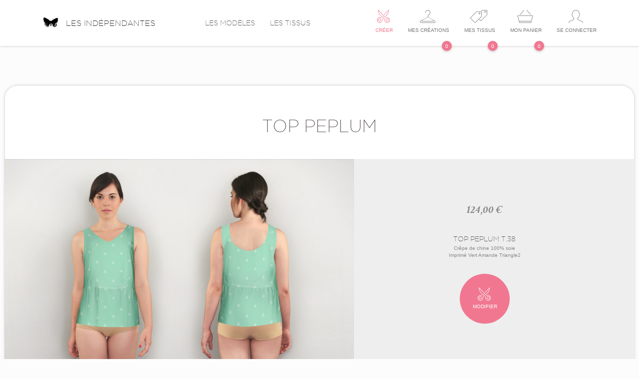

--- FILE ---
content_type: text/html; charset=UTF-8
request_url: http://lesindependantes.com/top-peplum-t/38/-u49958
body_size: 8465
content:

<!--sleeve_couture-->

<!doctype html>
<!--[if lt IE 7 ]>      <html lang="fr" class="no-js ie6" xmlns:og="http://opengraphprotocol.org/schema/" xmlns:fb="http://www.facebook.com/2008/fbml"> <![endif]-->
<!--[if IE 7 ]>         <html lang="fr" class="no-js ie7" xmlns:og="http://opengraphprotocol.org/schema/" xmlns:fb="http://www.facebook.com/2008/fbml"> <![endif]-->
<!--[if IE 8 ]>         <html lang="fr" class="no-js ie8" xmlns:og="http://opengraphprotocol.org/schema/" xmlns:fb="http://www.facebook.com/2008/fbml"> <![endif]-->
<!--[if gt IE 8]><!-->  <html lang="fr" class="no-js" xmlns:og="http://opengraphprotocol.org/schema/" xmlns:fb="http://www.facebook.com/2008/fbml"> <!--<![endif]-->

<head>
<meta http-equiv="content-type" content="text/html; charset=UTF-8">
<title>Top  peplum T.38</title>
<meta name="description" content="">
<meta name="keywords" content="">
 <meta name="google-site-verification" content="hjPAO8QaD0NoXrkoGMKY7bIYVYvrCrCbDx8j0F1kZlM" />







<!--[if IE]>
<meta http-equiv="x-ua-compatible" content="ie=edge,chrome=1,requiresactivex=true">
<meta http-equiv="imagetoolbar" content="no">
<![endif]-->

<meta content='width=device-width, initial-scale=1.0, maximum-scale=1.0, user-scalable=0' name='viewport' />

<meta name="apple-mobile-web-app-status-bar-style" content="black-translucent">

<meta property="og:image" content="http://lesindependantes.com/__cache/robert/img/cache/les-inde/productcs/v5/R_sleeve_couture/7c52001e9e5b668caf7c519adf0b8329.png/200-200-nb/000000-100.png">
<link rel="apple-touch-icon-precomposed" sizes="144x144" href="/projects/les-inde/pub/img/favicon/apple-touch-icon-144-precomposed.png">
<link rel="apple-touch-icon-precomposed" sizes="114x114" href="/projects/les-inde/pub/img/favicon/apple-touch-icon-114-precomposed.png">
<link rel="apple-touch-icon-precomposed" sizes="72x72" href="/projects/les-inde/pub/img/favicon/apple-touch-icon-72-precomposed.png">
<link rel="apple-touch-icon-precomposed" sizes="57x57" href="/projects/les-inde/pub/img/favicon/apple-touch-icon-57-precomposed.png">
<link rel="shortcut icon" href="/projects/les-inde/pub/img/favicon/favicon.ico">
 <link rel="alternate" type="application/rss+xml" title="RSS" href="http://lesindependantes.com/rss">

<link rel="stylesheet" href="/vendors/pub/bs-3.2.0/css/bootstrap.min.css?poversion=v-2026-01-17-02-33-59&">
<link rel="stylesheet" href="/projects/les-inde/pub/les-inde.lessv-2026-01-17-02-33-59.css?poversion=v-2026-01-17-02-33-59&">
<link rel="stylesheet" href="/projects/les-inde/pub/img/font-ico/style.css?poversion=v-2026-01-17-02-33-59&">
<script type='text/javascript'>var controllerVars={"errors":[],"stat":{"active":true,"ga":{"account":"UA-43748139-1","websiteAccount":"UA-43748139-1","adminAccount":"UA-43748139-2"}},"accountVars":null,"pageData":{"name":"the page name","metaTitle":"Top  peplum T.38","metaDescription":"","metaKeywords":"","hashTag":"","ajaxFunction":"NavAjaxPage.defaultFunction","ajaxParams":{"record":{"uid":"49958","type":"R_sleeve_couture","name":"Top  peplum","pageUrl":"","seoTitle":"","price":"124","fabricUid":"46576","size":"38","lastPos":"5","bestUrl":"\/top-peplum-t\/38\/-u49958"}},"language":{"langCode":"fr","localName":"Fran\u00e7ais","name":"French","flagUrl":"res\/im\/flags\/fr.png"},"languages":[],"humanUid":null,"humanIsAdmin":false,"___className":"ViewVariables","anarchy":[],"isAjax":false,"errors":[],"messages":[]},"disablePing":true,"lessDirectives":{"toSave":[]},"language":{"langCode":"fr","localName":"Fran\u00e7ais","name":"French","flagUrl":"res\/im\/flags\/fr.png"},"isAdminSide":false,"isTranslated":false};</script>
<script  type="text/javascript" src="/projects/les-inde/cache/js/0564d68ac393bbbbce8f51bc6bc62de0-2015-05-01-11-03-45-v-2026-01-17-02-33-59.js?poversion=v-2026-01-17-02-33-59&"></script>

</head>
<body class=" ">






    <!--layout-->
    <div id="wrap" data-nav-ajax-links>
        <div id="main">
            <div id="header-receiver">
                <!--header-->

<nav class="navbar navbar-default">
    <div class="container">
        <!-- Brand and toggle get grouped for better mobile display -->
        <div class="navbar-header">
            <button type="button" class="navbar-toggle collapsed" data-toggle="collapse"
                    data-target="#bs-example-navbar-collapse-1">
                <span class="sr-only">Toggle navigation</span>
                <span class="icon-lesinde-menu icomoon-28"></span>
            </button>

            <a class="navbar-brand btn-nav title" href="/"
               data-active-group=".navbar .btn-nav"><i class="icon-lesinde-logo icomoon-32 pr1"></i>Les
                indépendantes</a>
        </div>

        <!-- Collect the nav links, forms, and other content for toggling -->
        <div class="collapse navbar-collapse" id="bs-example-navbar-collapse-1">
            <ul class="nav navbar-nav navbar-left">
                <li class="btn-nav"><a class="btn-menu-nav" href="/les-modeles"
                                       data-active-group=".navbar .btn-nav" data-close-nav-mobile>Les modèles</a></li>
                <li class="btn-nav"><a class="btn-menu-nav" href="/les-tissus"
                                       data-active-group=".navbar .btn-nav" data-close-nav-mobile>Les tissus</a></li>
            </ul>


            <ul class="nav navbar-nav navbar-right">

                <li class="btn-nav">
                    <a class="with-ico btn-menu-nav btn-nav-color" href="/créer-son-vêtement"
                       data-active-group=".navbar .btn-nav" data-close-nav-mobile>
                        <i class="icomoon-26 icon-lesinde-scissors"></i>
                        <span class="txt-li">Créer</span>
                    </a>
                </li>

                <!-- bag/wishlist-->

                <li class="btn-nav">
                    <a class="with-ico btn-menu-nav" href="/mes-créations"
                       data-active-group=".navbar .btn-nav" data-close-nav-mobile>
                        <i class="icomoon-26 icon-lesinde-hanger"></i>
                        <span class="txt-li">Mes créations</span>
                            <span
                                class="notification notification-shadow">0</span>
                    </a>
                </li>

                <li class="btn-nav">
                    <a class="with-ico btn-menu-nav" href="/mes-tissus"
                       data-active-group=".navbar .btn-nav" data-close-nav-mobile>
                        <i class="icomoon-26 icon-lesinde-pricetags"></i>
                        <span class="txt-li">Mes tissus</span>
                            <span
                                class="notification notification-shadow">0</span>
                    </a>
                </li>

                <li class="btn-nav">
                    <a class="with-ico btn-menu-nav" href="/mon-panier"
                       data-active-group=".navbar .btn-nav" data-close-nav-mobile>
                        <i class="icomoon-26 icon-lesinde-bag3"></i>
                        <span class="txt-li">Mon panier</span>
                            <span
                                class="notification notification-shadow">0</span>
                    </a>
                </li>

                <!-- account -->

                
                    <!-- no connected or just session -->

                    <li class="btn-nav">
                        <a class="with-ico btn-menu-nav" href="#userformModal" data-toggle="modal">
                            <i class="icomoon-26 icon-lesinde-profile-male"></i>
                            <span class="txt-li">Se connecter</span>
                        </a>
                    </li>
                            </ul>


        </div>
    </div>
</nav>
            </div>
            <div id="page-receiver">
            

<div class="page_container">
    <div class="container" data-model="ProductCustomer">
        <div class="layout-container">

            
            <!-- header-->
            <div class="header">
                <div class="row">
                    <div class="col-xs-12 name mb3">Top  peplum</div>
                </div>
            </div>

            <div class="layout-gray overflow-hidden">

                <div class="row">

                    <div class="col-sm-8 layout-block">
                        <img class="img-responsive hover-toggler-show" src="/__cache/robert/img/cache/les-inde/productcs/v5/R_sleeve_couture/7c52001e9e5b668caf7c519adf0b8329.png/700-700-nb/888888-80.jpg" alt=" Top  peplum T.38">
                    </div>

                    <div class="col-sm-4 center">
                        <div class="row">

                            <div class="col-xs-12 mt6">
                                <!-- price -->
                                <div class="title2"><span class="js-creation-price">124,00</span> €</div>

                                <!-- text -->
                                <div class="title3 mt2">Top  peplum T.38</div>

                                <div class="anotation mb2">Crêpe de chine 100% soie<br>Imprimé Vert Amande Triangle2</div>

                                <!--  btn modify -->
                                <div class="btn_modify mt2 mb6">

                                    <a class="btn_bullet_color d-block  margin-auto" href="/créer-son-vêtement?uid=49958">

                                        <i class="icomoon-26 icon-lesinde-scissors" style="top: 28px; left: 36px;"></i>
                                        <span class="link" style="top: 59px; left: 26px;">Modifier</span>

                                    </a>
                                </div>


                                
                                    <a class="btn" href="#addMyBag"
                                       data-header-refresh
                                       data-pov-on="click"
                                       data-pov-do="ajax"
                                       data-pov-do-ajax="/les_inde_save/addProductToBag/49958?v=records/pages/product/clothing"
                                       data-pov-dom-closest="[data-model='ProductCustomer']"
                                       data-pov-done="replaceWith">
                                        Ajouter au panier                                    </a>

                                
                                                                    <a class="btn" href="#addMyFabrics"
                                       data-pov-on="click"
                                       data-pov-do="ajax"
                                       data-pov-do-ajax="/les_inde_save/addMyFabrics?uid=49958&v=records/pages/product/clothing"
                                       data-pov-dom-closest=".page_container [data-model='ProductCustomer']"
                                       data-pov-done="replaceWith">
                                        épingler le tissu dans "Mes tissus"
                                    </a>
                                

                                <div class="mb2 mt2">
                                    <!--bookmarks-->



<span style="margin-right: 5px">
    <a href="#PovSocial.bookmarkFb"><i class="icon-lesinde-facebook2 icomoon-32 color-hover bg-white"></i></a>
</span>
<span style="margin-right: 5px">
    <a href="#PovSocial.bookmarkTweet"><i class="icon-lesinde-twitter2 icomoon-32 color-hover bg-white"></i></a>
</span>
<span style="margin-right: 5px">
    <a href="#PovSocial.bookmarkGplus"><i class="icon-lesinde-google icomoon-32 color-hover bg-white"></i></a>
</span>
<span style="margin-right: 5px">
    <a href="#PovSocial.bookmarkPinterest"><i class="icon-lesinde-pinterest icomoon-32 color-hover bg-white"></i></a>
</span>                                </div>

                                
<!-- legal-->
<div class="anotation">L‘aperçu est simplement graphique, il ne rend pas une définition parfaite à
    100% des couleurs et de la forme du vêtement.
    <br>
    <a href="/instit/conditions-générales-de-ventes/-u38916" target="_blank"> Consulter les conditions
        générales de ventes </a>
</div>
                            </div>



                        </div>
                    </div>
                </div>
            </div>

        </div>



    </div>
</div>            </div>
        </div>
        





















<!--footer-->
<div class="footer_layout">

    <!-- part white-->
    <div class="header-footer">
        <div class="container">
            <div class="row mb4 mt2  text-center">
                <div class="col-xs-6 col-sm-3 mt2">
                    <i class="icon-lesinde-tools icomoon-32">
                    </i>
                    <div class="title2 mt2">Je crée mon vêtement unique</div>
                </div>
                <div class="col-xs-6 col-sm-3 mt2">
                    <i class="icon-lesinde-printer icomoon-32">
                    </i>
                    <div class="title2 mt2">Un tissu imprimé sur-mesure</div>
                </div>
                <div class="col-xs-6 col-sm-3 mt2">
                    <i class="icon-lesinde-scissors icomoon-32">
                    </i>
                    <div class="title2 mt2">Une couturière réalise ma création</div>
                </div>
                <div class="col-xs-6 col-sm-3 mt2">
                    <i class="icon-lesinde-hourglass2 icomoon-32">
                    </i>
                    <div class="title2 mt2">Délai à partir de 3 semaines</div>
                </div>
            </div>
        </div>
    </div>

    
<!--------------------footer--------------------------->

<div class="footer-menu footer">
    <div class="container">
        <div class="row pt3 pb4">


        
                            
            <div class="footer-column col-sm-6 col-md-3 one-menu pt1">

                <div
                    class="title" FORMAT_STRING_ONE_LINE >En bref                </div>

                <div                     >
                                    </div>

                <div class="sub-links-container text-center-xs"
                                        >
                                            <!--mainMenuItem-->
<div class="main-menu-item" >
<a  href="/créer-son-vêtement"  >Créer sa pièce unique</a></div>                                            <!--mainMenuItem-->
<div class="main-menu-item" >
<a  href="/les-modeles"  >Voir les modèles</a></div>                                            <!--mainMenuItem-->
<div class="main-menu-item" >
<a  href="/les-tissus"  >Voir les tissus</a></div>                                            <!--mainMenuItem-->
<div class="main-menu-item" >
<a  href="/offrir-un-cadeau"  >Offrir une carte cadeau</a></div>                                            <!--mainMenuItem-->
<div class="main-menu-item" >
<a  href="/blog"  >Le blog</a></div>                                            <!--mainMenuItem-->
<div class="main-menu-item" >
<a  href="/guide-des-tailles"  >Bien choisir sa taille</a></div>                                    </div>

            </div>

                    
            <div class="footer-column col-sm-6 col-md-3 one-menu pt1">

                <div
                    class="title" FORMAT_STRING_ONE_LINE >à propos                </div>

                <div                     >
                                    </div>

                <div class="sub-links-container text-center-xs"
                                        >
                                            <!--mainMenuItem-->
<div class="main-menu-item" >
<a  href="/instit/découvrir-l-atelier-de-création/-u38913"  >Découvrir l'atelier de création</a></div>                                            <!--mainMenuItem-->
<div class="main-menu-item" >
<a  href="/les-indépendantes/instit/le-processus-de-fabrication/-u38938"  >LE PROCESSUS DE FABRICATION</a></div>                                            <!--mainMenuItem-->
<div class="main-menu-item" >
<a  href="/les-indépendantes/instit/qui-se-cache-derrière-les-indépendantes/-u38910"  >Qui sommes nous</a></div>                                            <!--mainMenuItem-->
<div class="main-menu-item" >
<a  href="/les-indépendantes/instit/les-couturières/-u41364"  >Les couturières</a></div>                                            <!--mainMenuItem-->
<div class="main-menu-item" >
<a  href="/instit/la-soie/-u48078"  >La soie</a></div>                                            <!--mainMenuItem-->
<div class="main-menu-item" >
<a  href="/instit/remerciements/-u49349"  >Remerciements</a></div>                                    </div>

            </div>

                    
            <div class="footer-column col-sm-6 col-md-3 one-menu pt1">

                <div
                    class="title" FORMAT_STRING_ONE_LINE >Service Client                </div>

                <div                     >
                                    </div>

                <div class="sub-links-container text-center-xs"
                                        >
                                            <!--mainMenuItem-->
<div class="main-menu-item" >
<a  href="/instit/foire-aux-questions/-u38915"  >Foire aux questions</a></div>                                            <!--mainMenuItem-->
<div class="main-menu-item" >
<a  href="/activer-son-cadeau"  >Activer son cadeau</a></div>                                            <!--mainMenuItem-->
<div class="main-menu-item" >
<a  href="/mes-commandes"  >Mes commandes</a></div>                                            <!--mainMenuItem-->
<div class="main-menu-item" >
<a  href="/instit/paiement-et-livraison/-u38917"  >Paiement et livraison</a></div>                                            <!--mainMenuItem-->
<div class="main-menu-item" >
<a  href="/instit/conditions-générales-de-ventes/-u38916"  >conditions générales de ventes</a></div>                                            <!--mainMenuItem-->
<div class="main-menu-item" >
<a  href="/instit/contact/-u38918"  >Contact</a></div>                                    </div>

            </div>

        
            <div class="col-sm-6 col-md-3 pt1">
                <div class="title pb1">Créons du lien</div>
                <div class="ico-social">
                      <span style="margin-right: 5px">
                    <a href="https://www.facebook.com/lesindependantes"><i class="icon-lesinde-facebook2 icomoon-32 gray6-hover"></i></a>
                </span>
                <span style="margin-right: 5px">
                    <a href="https://twitter.com/L_independantes"><i class="icon-lesinde-twitter2 icomoon-32 gray6-hover"></i></a>
                </span>
                <span style="margin-right: 5px">
                    <a href="http://instagram.com/lesindependantes/"><i class="icon-lesinde-instagram icomoon-32 gray6-hover"></i></a>
                </span>
                <span>
                    <a href="http://www.pinterest.com/independantes/"><i class="icon-lesinde-pinterest icomoon-32 gray6-hover"></i></a>
                </span>
                                    </div>
                <div class="anotation mt2">
                    <a class="link" href="/inscription-newsletter">Newsletter</a>
                </div>
                            </div>

        </div>

        <!--- sub-footer -->

        <div class="row mb1 text-left">
            <div class="col-xs-12 anotation">
                <a
                    href="/instit/mentions-légales/-u38911">Mentions légales</a> - Les indépendantes
                2026            </div>
        </div>

    </div>
</div>

</div>
    </div>

    <div id="modal_container" class="modal fade">

    </div>
    
    <!--fabrics_modal-->

<div id="fabricModal" class="modal fade" tabindex="-1" role="dialog" aria-hidden="true">

    <!-- bullet_color -->

    <div class="color_container js-ajax-here">

        
<!-- filters_fabrics -->

<div id="filters-fabrics-receiver">
    <div class="wrap_color_container filters_fabrics center">



        <div class="col-btn">
            <i class="icomoon-32 icon-lesinde-paintbrush"></i>
               Choisir une couleur            <i class="icomoon-16 icon-lesinde-caret-up"></i>

            <!-- close -->

            <button type="button" class="close" data-dismiss="modal" aria-hidden="true">
                <a class="mt0" href="#">
                    <i class="icomoon-32 icon-lesinde-times"></i>
                </a>
            </button>
            
        </div>

        <!-- color -->

        <div id="filtersColors">
            <div class="btn_container pl3 pr3 pb2 pt2">
                
                    
                                                <a class="bullet_color" href="#selectColor" data-show="#container-loader-filters-fabrics" style="background-color:#000000; "
                           data-pov-on="click"
                           data-pov-do="ajax"
                           data-pov-do-ajax="/public_api/getRecordView/43031?v=tools/fabric/filters_fabrics"
                           data-pov-dom-selector="#filters-fabrics-receiver"
                           data-pov-done="html">
                            <i class="icomoon-16 icon-lesinde-tick" ></i>
                        </a>

                    
                
                    
                                                <a class="bullet_color" href="#selectColor" data-show="#container-loader-filters-fabrics" style="background-color:#353C45; "
                           data-pov-on="click"
                           data-pov-do="ajax"
                           data-pov-do-ajax="/public_api/getRecordView/43032?v=tools/fabric/filters_fabrics"
                           data-pov-dom-selector="#filters-fabrics-receiver"
                           data-pov-done="html">
                            <i class="icomoon-16 icon-lesinde-tick" ></i>
                        </a>

                    
                
                    
                                                <a class="bullet_color" href="#selectColor" data-show="#container-loader-filters-fabrics" style="background-color:#D2D1D2; "
                           data-pov-on="click"
                           data-pov-do="ajax"
                           data-pov-do-ajax="/public_api/getRecordView/43033?v=tools/fabric/filters_fabrics"
                           data-pov-dom-selector="#filters-fabrics-receiver"
                           data-pov-done="html">
                            <i class="icomoon-16 icon-lesinde-tick" ></i>
                        </a>

                    
                
                    
                                                <a class="bullet_color" href="#selectColor" data-show="#container-loader-filters-fabrics" style="background-color:#C1CDC3; "
                           data-pov-on="click"
                           data-pov-do="ajax"
                           data-pov-do-ajax="/public_api/getRecordView/43034?v=tools/fabric/filters_fabrics"
                           data-pov-dom-selector="#filters-fabrics-receiver"
                           data-pov-done="html">
                            <i class="icomoon-16 icon-lesinde-tick" ></i>
                        </a>

                    
                
                    
                                                <a class="bullet_color" href="#selectColor" data-show="#container-loader-filters-fabrics" style="background-color:#7D9A8F; "
                           data-pov-on="click"
                           data-pov-do="ajax"
                           data-pov-do-ajax="/public_api/getRecordView/43035?v=tools/fabric/filters_fabrics"
                           data-pov-dom-selector="#filters-fabrics-receiver"
                           data-pov-done="html">
                            <i class="icomoon-16 icon-lesinde-tick" ></i>
                        </a>

                    
                
                    
                                                <a class="bullet_color" href="#selectColor" data-show="#container-loader-filters-fabrics" style="background-color:#99E0BE; "
                           data-pov-on="click"
                           data-pov-do="ajax"
                           data-pov-do-ajax="/public_api/getRecordView/43036?v=tools/fabric/filters_fabrics"
                           data-pov-dom-selector="#filters-fabrics-receiver"
                           data-pov-done="html">
                            <i class="icomoon-16 icon-lesinde-tick" ></i>
                        </a>

                    
                
                    
                                                <a class="bullet_color" href="#selectColor" data-show="#container-loader-filters-fabrics" style="background-color:#00B089; "
                           data-pov-on="click"
                           data-pov-do="ajax"
                           data-pov-do-ajax="/public_api/getRecordView/43037?v=tools/fabric/filters_fabrics"
                           data-pov-dom-selector="#filters-fabrics-receiver"
                           data-pov-done="html">
                            <i class="icomoon-16 icon-lesinde-tick" ></i>
                        </a>

                    
                
                    
                                                <a class="bullet_color" href="#selectColor" data-show="#container-loader-filters-fabrics" style="background-color:#00543E; "
                           data-pov-on="click"
                           data-pov-do="ajax"
                           data-pov-do-ajax="/public_api/getRecordView/43045?v=tools/fabric/filters_fabrics"
                           data-pov-dom-selector="#filters-fabrics-receiver"
                           data-pov-done="html">
                            <i class="icomoon-16 icon-lesinde-tick" ></i>
                        </a>

                    
                
                    
                                                <a class="bullet_color" href="#selectColor" data-show="#container-loader-filters-fabrics" style="background-color:#003B4B; "
                           data-pov-on="click"
                           data-pov-do="ajax"
                           data-pov-do-ajax="/public_api/getRecordView/43046?v=tools/fabric/filters_fabrics"
                           data-pov-dom-selector="#filters-fabrics-receiver"
                           data-pov-done="html">
                            <i class="icomoon-16 icon-lesinde-tick" ></i>
                        </a>

                    
                
                    
                                                <a class="bullet_color" href="#selectColor" data-show="#container-loader-filters-fabrics" style="background-color:#0098A5; "
                           data-pov-on="click"
                           data-pov-do="ajax"
                           data-pov-do-ajax="/public_api/getRecordView/43047?v=tools/fabric/filters_fabrics"
                           data-pov-dom-selector="#filters-fabrics-receiver"
                           data-pov-done="html">
                            <i class="icomoon-16 icon-lesinde-tick" ></i>
                        </a>

                    
                
                    
                                                <a class="bullet_color" href="#selectColor" data-show="#container-loader-filters-fabrics" style="background-color:#AFE0E0; "
                           data-pov-on="click"
                           data-pov-do="ajax"
                           data-pov-do-ajax="/public_api/getRecordView/43048?v=tools/fabric/filters_fabrics"
                           data-pov-dom-selector="#filters-fabrics-receiver"
                           data-pov-done="html">
                            <i class="icomoon-16 icon-lesinde-tick" ></i>
                        </a>

                    
                
                    
                                                <a class="bullet_color" href="#selectColor" data-show="#container-loader-filters-fabrics" style="background-color:#6EA1B6; "
                           data-pov-on="click"
                           data-pov-do="ajax"
                           data-pov-do-ajax="/public_api/getRecordView/43049?v=tools/fabric/filters_fabrics"
                           data-pov-dom-selector="#filters-fabrics-receiver"
                           data-pov-done="html">
                            <i class="icomoon-16 icon-lesinde-tick" ></i>
                        </a>

                    
                
                    
                                                <a class="bullet_color" href="#selectColor" data-show="#container-loader-filters-fabrics" style="background-color:#1C335A; "
                           data-pov-on="click"
                           data-pov-do="ajax"
                           data-pov-do-ajax="/public_api/getRecordView/43050?v=tools/fabric/filters_fabrics"
                           data-pov-dom-selector="#filters-fabrics-receiver"
                           data-pov-done="html">
                            <i class="icomoon-16 icon-lesinde-tick" ></i>
                        </a>

                    
                
                    
                                                <a class="bullet_color" href="#selectColor" data-show="#container-loader-filters-fabrics" style="background-color:#00196F; "
                           data-pov-on="click"
                           data-pov-do="ajax"
                           data-pov-do-ajax="/public_api/getRecordView/43051?v=tools/fabric/filters_fabrics"
                           data-pov-dom-selector="#filters-fabrics-receiver"
                           data-pov-done="html">
                            <i class="icomoon-16 icon-lesinde-tick" ></i>
                        </a>

                    
                
                    
                                                <a class="bullet_color" href="#selectColor" data-show="#container-loader-filters-fabrics" style="background-color:#151C4C; "
                           data-pov-on="click"
                           data-pov-do="ajax"
                           data-pov-do-ajax="/public_api/getRecordView/43052?v=tools/fabric/filters_fabrics"
                           data-pov-dom-selector="#filters-fabrics-receiver"
                           data-pov-done="html">
                            <i class="icomoon-16 icon-lesinde-tick" ></i>
                        </a>

                    
                
                    
                                                <a class="bullet_color" href="#selectColor" data-show="#container-loader-filters-fabrics" style="background-color:#363835; "
                           data-pov-on="click"
                           data-pov-do="ajax"
                           data-pov-do-ajax="/public_api/getRecordView/43053?v=tools/fabric/filters_fabrics"
                           data-pov-dom-selector="#filters-fabrics-receiver"
                           data-pov-done="html">
                            <i class="icomoon-16 icon-lesinde-tick" ></i>
                        </a>

                    
                
                    
                                                <a class="bullet_color" href="#selectColor" data-show="#container-loader-filters-fabrics" style="background-color:#6C4D45; "
                           data-pov-on="click"
                           data-pov-do="ajax"
                           data-pov-do-ajax="/public_api/getRecordView/43054?v=tools/fabric/filters_fabrics"
                           data-pov-dom-selector="#filters-fabrics-receiver"
                           data-pov-done="html">
                            <i class="icomoon-16 icon-lesinde-tick" ></i>
                        </a>

                    
                
                    
                                                <a class="bullet_color" href="#selectColor" data-show="#container-loader-filters-fabrics" style="background-color:#AE8878; "
                           data-pov-on="click"
                           data-pov-do="ajax"
                           data-pov-do-ajax="/public_api/getRecordView/43055?v=tools/fabric/filters_fabrics"
                           data-pov-dom-selector="#filters-fabrics-receiver"
                           data-pov-done="html">
                            <i class="icomoon-16 icon-lesinde-tick" ></i>
                        </a>

                    
                
                    
                                                <a class="bullet_color" href="#selectColor" data-show="#container-loader-filters-fabrics" style="background-color:#532A39; "
                           data-pov-on="click"
                           data-pov-do="ajax"
                           data-pov-do-ajax="/public_api/getRecordView/43056?v=tools/fabric/filters_fabrics"
                           data-pov-dom-selector="#filters-fabrics-receiver"
                           data-pov-done="html">
                            <i class="icomoon-16 icon-lesinde-tick" ></i>
                        </a>

                    
                
                    
                                                <a class="bullet_color" href="#selectColor" data-show="#container-loader-filters-fabrics" style="background-color:#9C606B; "
                           data-pov-on="click"
                           data-pov-do="ajax"
                           data-pov-do-ajax="/public_api/getRecordView/43057?v=tools/fabric/filters_fabrics"
                           data-pov-dom-selector="#filters-fabrics-receiver"
                           data-pov-done="html">
                            <i class="icomoon-16 icon-lesinde-tick" ></i>
                        </a>

                    
                
                    
                                                <a class="bullet_color" href="#selectColor" data-show="#container-loader-filters-fabrics" style="background-color:#E1C2C4; "
                           data-pov-on="click"
                           data-pov-do="ajax"
                           data-pov-do-ajax="/public_api/getRecordView/43058?v=tools/fabric/filters_fabrics"
                           data-pov-dom-selector="#filters-fabrics-receiver"
                           data-pov-done="html">
                            <i class="icomoon-16 icon-lesinde-tick" ></i>
                        </a>

                    
                
                    
                                                <a class="bullet_color" href="#selectColor" data-show="#container-loader-filters-fabrics" style="background-color:#9A0050; "
                           data-pov-on="click"
                           data-pov-do="ajax"
                           data-pov-do-ajax="/public_api/getRecordView/43059?v=tools/fabric/filters_fabrics"
                           data-pov-dom-selector="#filters-fabrics-receiver"
                           data-pov-done="html">
                            <i class="icomoon-16 icon-lesinde-tick" ></i>
                        </a>

                    
                
                    
                                                <a class="bullet_color" href="#selectColor" data-show="#container-loader-filters-fabrics" style="background-color:#D40056; "
                           data-pov-on="click"
                           data-pov-do="ajax"
                           data-pov-do-ajax="/public_api/getRecordView/43060?v=tools/fabric/filters_fabrics"
                           data-pov-dom-selector="#filters-fabrics-receiver"
                           data-pov-done="html">
                            <i class="icomoon-16 icon-lesinde-tick" ></i>
                        </a>

                    
                
                    
                                                <a class="bullet_color" href="#selectColor" data-show="#container-loader-filters-fabrics" style="background-color:#CC0B2A; "
                           data-pov-on="click"
                           data-pov-do="ajax"
                           data-pov-do-ajax="/public_api/getRecordView/43061?v=tools/fabric/filters_fabrics"
                           data-pov-dom-selector="#filters-fabrics-receiver"
                           data-pov-done="html">
                            <i class="icomoon-16 icon-lesinde-tick" ></i>
                        </a>

                    
                
                    
                                                <a class="bullet_color" href="#selectColor" data-show="#container-loader-filters-fabrics" style="background-color:#F93549; "
                           data-pov-on="click"
                           data-pov-do="ajax"
                           data-pov-do-ajax="/public_api/getRecordView/43062?v=tools/fabric/filters_fabrics"
                           data-pov-dom-selector="#filters-fabrics-receiver"
                           data-pov-done="html">
                            <i class="icomoon-16 icon-lesinde-tick" ></i>
                        </a>

                    
                
                    
                                                <a class="bullet_color" href="#selectColor" data-show="#container-loader-filters-fabrics" style="background-color:#FFA389; "
                           data-pov-on="click"
                           data-pov-do="ajax"
                           data-pov-do-ajax="/public_api/getRecordView/43063?v=tools/fabric/filters_fabrics"
                           data-pov-dom-selector="#filters-fabrics-receiver"
                           data-pov-done="html">
                            <i class="icomoon-16 icon-lesinde-tick" ></i>
                        </a>

                    
                
                    
                                                <a class="bullet_color" href="#selectColor" data-show="#container-loader-filters-fabrics" style="background-color:#FF4710; "
                           data-pov-on="click"
                           data-pov-do="ajax"
                           data-pov-do-ajax="/public_api/getRecordView/43064?v=tools/fabric/filters_fabrics"
                           data-pov-dom-selector="#filters-fabrics-receiver"
                           data-pov-done="html">
                            <i class="icomoon-16 icon-lesinde-tick" ></i>
                        </a>

                    
                
                    
                                                <a class="bullet_color" href="#selectColor" data-show="#container-loader-filters-fabrics" style="background-color:#DC8A00; "
                           data-pov-on="click"
                           data-pov-do="ajax"
                           data-pov-do-ajax="/public_api/getRecordView/43065?v=tools/fabric/filters_fabrics"
                           data-pov-dom-selector="#filters-fabrics-receiver"
                           data-pov-done="html">
                            <i class="icomoon-16 icon-lesinde-tick" ></i>
                        </a>

                    
                
                    
                                                <a class="bullet_color" href="#selectColor" data-show="#container-loader-filters-fabrics" style="background-color:#FFC744; "
                           data-pov-on="click"
                           data-pov-do="ajax"
                           data-pov-do-ajax="/public_api/getRecordView/43066?v=tools/fabric/filters_fabrics"
                           data-pov-dom-selector="#filters-fabrics-receiver"
                           data-pov-done="html">
                            <i class="icomoon-16 icon-lesinde-tick" ></i>
                        </a>

                    
                
                    
                                                <a class="bullet_color" href="#selectColor" data-show="#container-loader-filters-fabrics" style="background-color:#E0C4AD; "
                           data-pov-on="click"
                           data-pov-do="ajax"
                           data-pov-do-ajax="/public_api/getRecordView/43067?v=tools/fabric/filters_fabrics"
                           data-pov-dom-selector="#filters-fabrics-receiver"
                           data-pov-done="html">
                            <i class="icomoon-16 icon-lesinde-tick" ></i>
                        </a>

                    
                

                
                    
                
            </div>


            <!-- loader -->
            <div id="container-loader-filters-fabrics" class="erase pb2" style="position: relative; left: 50%; margin-left: -20px;">
                <!--loading-dot-->

<div id="icon-loading-default">

    <div class="showbox">
        <div class="loader">
            <svg class="circular" viewBox="25 25 50 50">
                <circle class="path" cx="50" cy="50" r="20" fill="none" stroke-width="2" stroke-miterlimit="10"/>
            </svg>
        </div>
    </div>

</div>
            </div>


        </div>


        <!-- ListFabric -->

        

        <!-- myFabrics -->

        

    </div>



</div>





    </div>

</div>

    <!--fabrics_modal-->

<div id="colorModal" class="modal fade" tabindex="-1" role="dialog" aria-hidden="true">

    <!-- bullet_color -->

    <div class="color_container js-ajax-here">

        
<!--list_color-->

<div id="filters-colors-receiver">
    <div class="wrap_color_container">

        <!-- close -->
        <button type="button" class="close" data-dismiss="modal" aria-hidden="true">
            <a class="mt0" href="#">
                <i class="icomoon-32 icon-lesinde-times"></i>
            </a>
        </button>

        <!-- header -->

        <div class="header pt3 pb3 center">

            <h1 class="name">Les couleurs</h1>

            <h2 class="title">Les tissus</h2>

        </div>


        
    </div>
</div>
    </div>
</div>

    <!-- zoom_modal -->

<div id="zoomModal" class="modal fade" tabindex="-1" role="dialog" aria-hidden="true">

    <div class="color_container js-ajax-here">

            </div>

</div>

    

<div id="userformModal" class="modal fade" tabindex="-1" role="dialog" aria-hidden="true">
    <div class="modal-dialog">
        <div class="modal-content">

            <div class="modal-body center user_form_container mt2">
                <!-- header -->
                <button type="button" class="close" data-dismiss="modal" aria-hidden="true" style="margin-top: -20px;">
                    <a class="mt0" href="#">
                        <i class="icomoon-24 icon-lesinde-times"></i>
                    </a>
                </button>

                <i class="icomoon-64 icon-lesinde-logo ml3"></i>

                <div class="row">
                    <div class="col-xs-12">

                        <div class="title mb1">S'identifier</div>
                        <!-- form -->
                        <div>
                            
<!--user_form_identify-->
<div class="row">

    <form id="formLoginAccount" data-model="UserForm">

        <div class="col-sm-offset-2 col-sm-8">

            <div class="ml2 mr2">
                <!-- mail -->
                <div class="with-ico">
                    <i class="icomoon-24 icon-lesinde-user"></i>
                    <input type="email" name="email" data-provide="typeahead" placeholder="E-mail"
                           value="">
                </div>

                <!-- password -->
                <div class="with-ico">
                    <i class="icomoon-24 icon-lesinde-key2"></i>
                    <input type="password" name="password" data-provide="typeahead"
                           placeholder="Mot de passe" value="">
                </div>
            </div>

        </div>

        <div class="col-xs-12">

            <!-- btn -->
            <div>
                <button type="submit" class="btn big">
                    Se connecter                </button>
            </div>

            <!-- message -->
            <div class="alert alert-success hidden mt1 ml1 mr1"></div>

            <div class="mb1">
                <a class="link" href="#lostPasswordModal" role="button" data-toggle="modal"><i></i>Mot de passe oublié ?</a>
            </div>

        </div>

    </form>

</div>




                        </div>

                    </div>

                    <div class="col-xs-12">

                        <div class="title mb1 ml2 mr2">Ou se connecter avec</div>
                        <a target="_self"
                           href="/auth/loginFacebook?andGoBackToUrl=/&createUser=&lesindelogin=1"
                           class="js-login-facebook-btn btn btn-facebook mb3">Facebook</a>

                    </div>
                </div>


            </div>
        </div>


        <div class="modal-content mt1 pl2 pr2 center btn-color">
            <!-- btn -->
            <a href="#createUserModal" data-toggle="modal" class="title pt2 pb2 display-inline-block">
                <i class="icon-lesinde-profile-male icomoon-24 mr1"></i>
                Nouveau ? ... Créer un compte            </a>
        </div>

    </div>
</div>

    

<div id="createUserModal" class="modal fade" tabindex="-1" role="dialog" aria-hidden="true">
    <div class="modal-dialog">
        <div class="modal-content">

            <div class="modal-body center user_form_container">

                <!-- header -->
                <button type="button" class="close" data-dismiss="modal" aria-hidden="true" style="margin-top: -20px;">
                    <a class="mt0" href="#">
                        <i class="icomoon-24 icon-lesinde-times"></i>
                    </a>
                </button>

                <div class="mt2 ml2 mr2">
                    <i class="icomoon-64 icon-lesinde-logo ml3"></i>

                    <div class="title mb1">créer un compte</div>
                    <!-- form -->
                    <!--user_form_create-->




<!-- form to create account -->

<form id="formCreateAccount" data-model="UserForm" class="mb3">
    <div class="row">
        <div class="col-sm-offset-3 col-sm-6">

            <!-- mail -->
            <div class="with-ico">
                <i class="icomoon-24 icon-lesinde-user"></i>
                <input type="email" name="email" data-provide="typeahead"
                       placeholder="E-mail" value="">
            </div>
            <!-- password -->
            <div class="with-ico">
                <i class="icomoon-24 icon-lesinde-key2"></i>
                <input type="password" name="password" data-provide="typeahead"
                       placeholder="Mot de passe" value="">
            </div>
            <!-- confirm password -->
            <input type="password" name="password2" data-provide="typeahead"
                   placeholder="Mot de passe - confirmation" value="">

        </div>
    </div>

    <!-- btn -->
    <div>
        <button type="submit" class="btn big">
            Enregistrer        </button>
    </div>


    <!-- message -->
    <div class="alert alert-error hidden mt1 ml1 mr1"></div>

    <div><a class="mt1 link hidden" href="#lostPasswordModal" role="button" data-toggle="modal"><i></i>Mot de passe oublié ?</a></div>


</form>


                </div>


            </div>

        </div>

        <div class="modal-content mt1 center btn-color">
            <!-- btn -->
            <a href="#userformModal" data-toggle="modal" class="title pt2 pb2 display-inline-block">
                <i class="icon-lesinde-profile-male icomoon-24 mr1"></i>
                Déjà membre ? ... S'identifier            </a>
        </div>

    </div>
</div>

    <!--lost_password_modal-->

<div id="lostPasswordModal" class="modal fade" tabindex="-1" role="dialog" aria-hidden="true">
    <div class="modal-dialog">
        <div class="modal-content">


            <div class="modal-body center user_form_container">


                <button type="button" class="close" data-dismiss="modal" aria-hidden="true" style="margin-top: -20px;">
                    <a class="mt0" href="#">
                        <i class="icomoon-24 icon-lesinde-times"></i>
                    </a>
                </button>


                <h3 id="myModalLabel" class="title mt2 mr1 ml1 mb2">Mot de passe oublié ?</h3>


                <!-- form to login account -->

                <div class="mb1 ml2 mr2">
                    Pas de soucis, saisissez votre mail et vous pourrez redéfinir votre mot de passe.
                </div>

                <div class="ml2 mr2">

                    <form id="formLostPassword" class="mb2" data-model="UserForm">

                        <div class="row">
                            <div class="col-sm-offset-1 col-sm-7">
                                <!-- mail -->
                                <div class="with-ico">
                                    <i class="icomoon-24 icon-lesinde-user"></i>
                                    <input type="email" name="email" data-provide="typeahead"
                                           placeholder="E-mail" value="">
                                </div>
                            </div>

                            <div class="col-sm-2">
                                <button type="submit" class="btn big">
                                    Envoyer
                                </button>
                            </div>
                        </div>

                        <!-- message -->
                        <div class="alert alert-error hidden mt1 ml1 mr1"></div>

                    </form>
                </div>

            </div>

        </div>
    </div>
</div>
    <!--info_modal-->

<div id="info">

    <div class="layout">

        <div class="img_container">
            <img src="">
        </div>

        <div class="text_container">
            <div class="title2"></div>
            <div class="anotation"></div>
            <a class="link" href="" target="_blank"></a>
        </div>
    </div>

</div>




            <!--facebook app comments-->
        <div id="fb-root"></div>
        <script>(function(d, s, id) {
                var js, fjs = d.getElementsByTagName(s)[0];
                if (d.getElementById(id)) return;
                js = d.createElement(s); js.id = id;
                js.src = "//connect.facebook.net/fr_FR/sdk.js#xfbml=1&appId=255161461337006&version=v2.0";
                fjs.parentNode.insertBefore(js, fjs);
            }(document, 'script', 'facebook-jssdk'));
        </script>
    


    






</body>
</html>
<script  type="text/javascript" src="/projects/les-inde/cache/js/bef0a41ea2794abc5fe7f471d0a9fad9-2015-12-13-09-18-52-v-2026-01-17-02-33-59.js?poversion=v-2026-01-17-02-33-59&"></script>
<script>
    Nav.rootUrl="/";
</script>